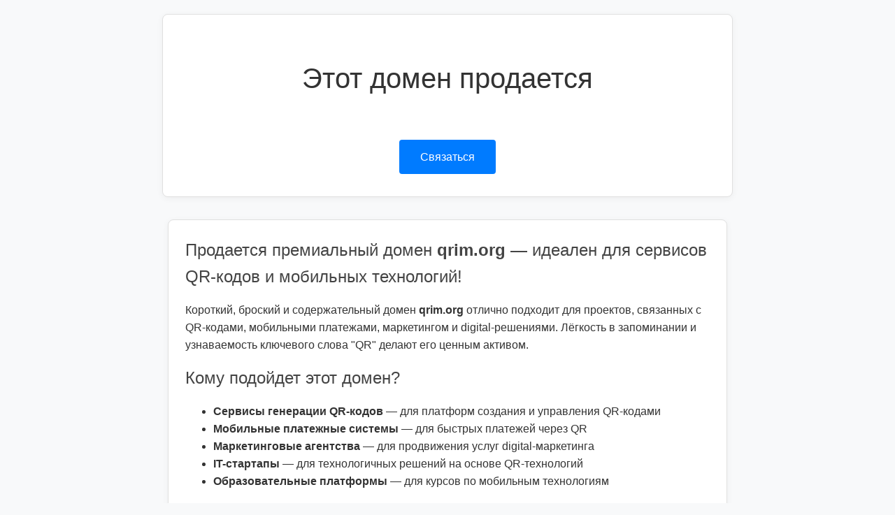

--- FILE ---
content_type: text/html
request_url: https://qrim.org/?p=14282
body_size: 6355
content:
<!DOCTYPE html>
<html lang="ru">
<head>
    <meta charset="UTF-8">
    <meta name="viewport" content="width=device-width, initial-scale=1.0">
    <title>Купить домен</title>
    <meta name="description" content="Этот домен продается. Свяжитесь с владельцем для покупки.">
    <meta name="keywords" content="купить домен, продается сайт, приобрести домен">
    <meta property="og:title" content="Купить домен">
    <meta property="og:description" content="Этот домен продается. Свяжитесь с владельцем для покупки.">
    <meta property="og:type" content="website">
    <style>
        body {
            font-family: 'Helvetica Neue', Arial, sans-serif;
            display: flex;
            justify-content: center;
            align-items: center;
            min-height: 100vh;
            margin: 0;
            background-color: #f8f9fa;
            color: #333;
            flex-direction: column;
            text-align: center;
            line-height: 1.6;
            padding: 20px;
            box-sizing: border-box;
        }
        .announcement {
            border: 1px solid #e0e0e0;
            border-radius: 8px;
            padding: 2rem;
            background-color: white;
            box-shadow: 0 2px 10px rgba(0, 0, 0, 0.05);
            max-width: 750px;
            width: 100%;
            margin-bottom: 2rem;
        }
        h1 {
            font-size: 2.5rem;
            margin-bottom: 2rem;
            font-weight: 300;
        }
        .description {
            max-width: 750px;
            width: 100%;
            text-align: left;
            padding: 1.5rem;
            background-color: white;
            border-radius: 8px;
            border: 1px solid #e0e0e0;
            box-shadow: 0 2px 10px rgba(0, 0, 0, 0.05);
        }
        .description h2 {
            font-size: 1.5rem;
            margin-top: 0;
            margin-bottom: 1rem;
            font-weight: 400;
            color: #444;
        }
        .contact-btn {
            display: inline-block;
            padding: 12px 30px;
            background-color: #007bff;
            color: white;
            text-decoration: none;
            border-radius: 4px;
            font-size: 1rem;
            transition: background-color 0.3s ease;
            margin-top: 1.5rem;
            border: none;
            cursor: pointer;
        }
        .contact-btn:hover {
            background-color: #0056b3;
        }
    </style>
</head>
<body>
    <div class="announcement">
        <h1>Этот домен продается</h1>
        <a href="https://t.me/maxdropi" class="contact-btn">Связаться</a>
    </div>
    
    <div class="description">
<h2>Продается премиальный домен <strong>qrim.org</strong> — идеален для сервисов QR-кодов и мобильных технологий!</h2>

<p>Короткий, броский и содержательный домен <strong>qrim.org</strong> отлично подходит для проектов, связанных с QR-кодами, мобильными платежами, маркетингом и digital-решениями. Лёгкость в запоминании и узнаваемость ключевого слова "QR" делают его ценным активом.</p>

<h2>Кому подойдет этот домен?</h2>
<ul>
    <li><strong>Сервисы генерации QR-кодов</strong> — для платформ создания и управления QR-кодами</li>
    <li><strong>Мобильные платежные системы</strong> — для быстрых платежей через QR</li>
    <li><strong>Маркетинговые агентства</strong> — для продвижения услуг digital-маркетинга</li>
    <li><strong>IT-стартапы</strong> — для технологичных решений на основе QR-технологий</li>
    <li><strong>Образовательные платформы</strong> — для курсов по мобильным технологиям</li>
</ul>

<h2>SEO-преимущества домена</h2>
<p>Домен обладает высокими показателями авторитетности и может усилить SEO-продвижение. Ключевые слова, связанные с доменом:</p>
<ul>
    <li>QR генератор</li>
    <li>QR code scanner</li>
    <li>создать QR код</li>
    <li>QR оплата</li>
    <li>мобильный QR</li>
    <li>сканировать QR</li>
    <li>QR маркетинг</li>
</ul>

<h2>Технические параметры домена</h2>
<table border="1" cellpadding="5" cellspacing="0">
    <tr>
        <th>ИКС</th>
        <th>TF Majestic</th>
        <th>CF Majestic</th>
        <th>EBL Majestic</th>
        <th>RefD Majestic</th>
        <th>DR Ahrefs</th>
        <th>Backlinks Ahrefs</th>
        <th>dofollow Ahrefs Backlinks</th>
        <th>Linking website Ahrefs</th>
        <th>dofollow Ahrefs Linking website</th>
    </tr>
    <tr>
        <td>60</td>
        <td>17</td>
        <td>16</td>
        <td>2456</td>
        <td>62</td>
        <td>9</td>
        <td>875</td>
        <td>83</td>
        <td>99</td>
        <td>59</td>
    </tr>
</table>

<p><em>*Данные актуальны на момент публикации и могут измениться.</em></p>

<h2>Почему стоит купить qrim.org?</h2>
<ul>
    <li>Короткое и ёмкое название (всего 6 символов!)</li>
    <li>Чёткая ассоциация с QR-технологиями</li>
    <li>Международный домен .org — доверие и универсальность</li>
    <li>Высокий ИКС (60) и хорошие ссылочные показатели</li>
    <li>Отличная основа для бренда в сфере digital</li>
</ul>

<p><strong>Отличная возможность для стартапа или бизнеса!</strong> Свяжитесь для обсуждения условий покупки.</p>
    </div>
</body>
</html>